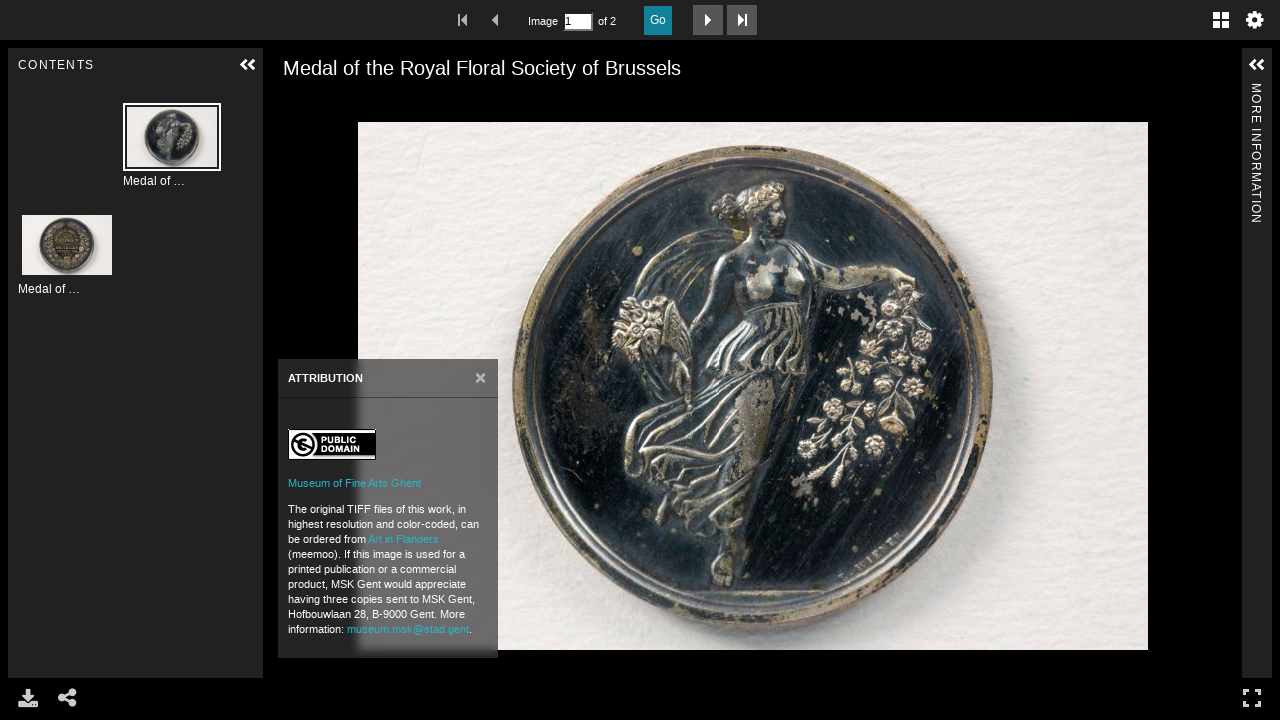

--- FILE ---
content_type: text/html; charset=UTF-8
request_url: https://www.mskgent.be/iiif/1921-dv
body_size: 2137
content:
<!DOCTYPE html>
<html lang="nl">
<head>
    <meta charset="UTF-8" />
    <meta name="viewport" content="width=device-width, initial-scale=1.0" />
    <meta http-equiv="X-UA-Compatible" content="ie=edge" />
    <title>Penning van de Société royale de Flore te Brussel</title>
    <link
        rel="stylesheet"
        href="https://cdn.jsdelivr.net/npm/universalviewer@4.0.0/dist/uv.css"
    />
    <script
        type="application/javascript"
        src="https://cdn.jsdelivr.net/npm/universalviewer@4.0.0/dist/umd/UV.js"
    ></script>
    <style>
        body {
            padding: 0;
            margin: 0;
            overflow: hidden;
        }
        #uv {
            width: 100vw;
            height: 100vh;
        }
    </style>
<title>Museum voor Schone Kunsten Gent | MSK Gent | MSK Gent</title>
<script data-cookiefirst-category="performance">dataLayer = [];
(function(w,d,s,l,i){w[l]=w[l]||[];w[l].push({'gtm.start':
new Date().getTime(),event:'gtm.js'});var f=d.getElementsByTagName(s)[0],
j=d.createElement(s),dl=l!='dataLayer'?'&l='+l:'';j.async=true;j.src=
'https://www.googletagmanager.com/gtm.js?id='+i+dl;f.parentNode.insertBefore(j,f);
})(window,document,'script','dataLayer','GTM-NZK9NPN');
</script><meta name="generator" content="SEOmatic">
<meta name="keywords" content="Museum, Gent, Schilderwerken, beeldhouwkunst, bezoeken, middeleeuwen, twinstigte eeuw">
<meta name="description" content="De verzameling van het MSK van Gent omvat schilder- en beeldhouwkunst van de middeleeuwen tot de eerste helft van de twintigste eeuw.">
<meta name="referrer" content="no-referrer-when-downgrade">
<meta name="robots" content="all">
<meta content="mskgent" property="fb:profile_id">
<meta content="nl" property="og:locale">
<meta content="en" property="og:locale:alternate">
<meta content="fr" property="og:locale:alternate">
<meta content="MSK Gent" property="og:site_name">
<meta content="website" property="og:type">
<meta content="https://www.mskgent.be/iiif/1921-dv" property="og:url">
<meta content="Museum voor Schone Kunsten Gent | MSK Gent" property="og:title">
<meta content="De verzameling van het MSK van Gent omvat schilder- en beeldhouwkunst van de middeleeuwen tot de eerste helft van de twintigste eeuw." property="og:description">
<meta content="De verzameling van het MSK van Gent omvat schilder- en beeldhouwkunst van de middeleeuwen tot de eerste helft van de twintigste eeuw." property="og:image:alt">
<meta content="https://www.linkedin.com/company/museum-voor-schone-kunsten-gent/" property="og:see_also">
<meta content="https://www.tiktok.com/@mskgent" property="og:see_also">
<meta content="https://www.facebook.com/mskgent/" property="og:see_also">
<meta content="https://www.instagram.com/mskgent/" property="og:see_also">
<meta name="twitter:card" content="summary">
<meta name="twitter:creator" content="@">
<meta name="twitter:title" content="Museum voor Schone Kunsten Gent | MSK Gent">
<meta name="twitter:description" content="De verzameling van het MSK van Gent omvat schilder- en beeldhouwkunst van de middeleeuwen tot de eerste helft van de twintigste eeuw.">
<meta name="twitter:image:alt" content="De verzameling van het MSK van Gent omvat schilder- en beeldhouwkunst van de middeleeuwen tot de eerste helft van de twintigste eeuw.">
<link href="https://www.mskgent.be/iiif/1921-dv" rel="canonical">
<link href="https://www.mskgent.be/" rel="home">
<link type="text/plain" href="https://www.mskgent.be/humans.txt" rel="author">
<link href="https://www.mskgent.be/en/iiif/1921-dv" rel="alternate" hreflang="en">
<link href="https://www.mskgent.be/fr/iiif/1921-dv" rel="alternate" hreflang="fr">
<link href="https://www.mskgent.be/iiif/1921-dv" rel="alternate" hreflang="x-default">
<link href="https://www.mskgent.be/iiif/1921-dv" rel="alternate" hreflang="nl"></head>
<body><noscript><iframe src="https://www.googletagmanager.com/ns.html?id=GTM-NZK9NPN"
height="0" width="0" style="display:none;visibility:hidden"></iframe></noscript>

<div class="uv" id="uv"></div>

<script>
    const data = {
        manifest: "https://imagehub.mskgent.be/iiif/3/8341/manifest.json",
        embedded: true // needed for codesandbox frame
    };
    uv = UV.init("uv", data);
</script>
<script type="application/ld+json">{"@context":"https://schema.org","@graph":[{"@type":"Museum","description":"De verzameling van het MSK van Gent omvat schilder- en beeldhouwkunst van de middeleeuwen tot de eerste helft van de twintigste eeuw.","mainEntityOfPage":"https://www.mskgent.be/iiif/1921-dv","name":"Museum voor Schone Kunsten Gent | MSK Gent","url":"https://www.mskgent.be/iiif/1921-dv"},{"@id":"https://www.mskgent.be#identity","@type":"Museum","address":{"@type":"PostalAddress","addressCountry":"BE","addressLocality":"Gent","postalCode":"9000","streetAddress":"Fernand Scribedreef 1"},"alternateName":"MSK","description":"De verzameling van het MSK van Gent omvat schilder- en beeldhouwkunst van de middeleeuwen tot de eerste helft van de twintigste eeuw.","geo":{"@type":"GeoCoordinates","latitude":"51.038160","longitude":"3.724380"},"image":{"@type":"ImageObject","height":"690","url":"https://msk.live.the-craft.be/assets/uploads/MSK_LOGO.png","width":"690"},"name":"Museum voor Schone Kunsten Gent","sameAs":["https://www.instagram.com/mskgent/","https://www.facebook.com/mskgent/","https://www.tiktok.com/@mskgent","https://www.linkedin.com/company/museum-voor-schone-kunsten-gent/"],"telephone":"+32 (0)9 323 67 00","url":"https://www.mskgent.be"},{"@id":"https://www.the-craft.be#creator","@type":"LocalBusiness","address":{"@type":"PostalAddress","addressCountry":"Belgium","addressLocality":"Kortrijk","addressRegion":"WVL","postalCode":"8500","streetAddress":"Gasstraat 2b"},"alternateName":"The Craft","description":"Digitale uitdagingen pakken we aan in de vorm van vijf sprints. Consequent en methodisch. Met een scherpe blik op jouw doelstellingen bij de eindmeet. Een race van creativiteit en technische expertise in volmaakte harmonie.","email":"hello@the-craft.be","image":{"@type":"ImageObject","height":"64","url":"https://msk.live.the-craft.be/assets/uploads/the-craft-mail-footer-sig.jpg","width":"64"},"name":"The Craft nv","priceRange":"$$$","telephone":"+32 56 49 06 27","url":"https://www.the-craft.be"},{"@type":"BreadcrumbList","description":"Breadcrumbs list","itemListElement":[{"@type":"ListItem","item":"https://www.mskgent.be/","name":"Home","position":1}],"name":"Breadcrumbs"}]}</script></body>
</html>